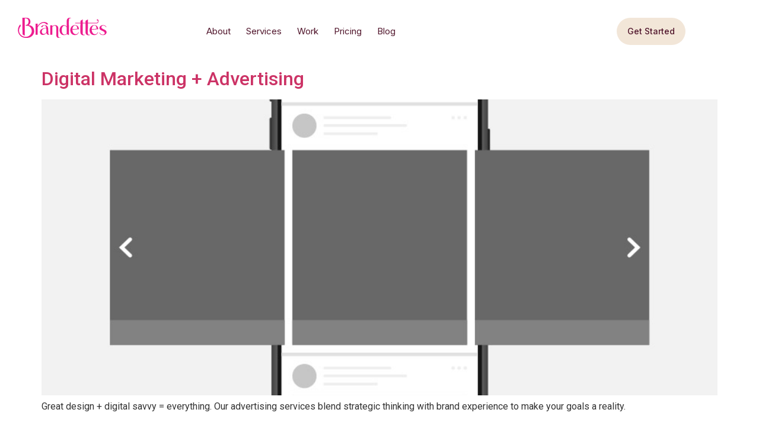

--- FILE ---
content_type: text/html; charset=UTF-8
request_url: https://brandettes.com/primary/design/
body_size: 13716
content:
<!doctype html>
<html dir="ltr" lang="en-US" prefix="og: https://ogp.me/ns# og: http://ogp.me/ns# fb: http://ogp.me/ns/fb#">
<head>
	<meta charset="UTF-8">
	<meta name="viewport" content="width=device-width, initial-scale=1">
	<link rel="profile" href="https://gmpg.org/xfn/11">
	<title>Design - Brandettes</title>
<link rel='preload' href='https://brandettes.com/wp-content/uploads/2022/02/Brandettes_logo.svg' as='image' imagesrcset='' imagesizes=''/>
<link rel='preload' href='https://brandettes.com/wp-content/uploads/2022/04/brandettes-services-design-digital-marketing-advertising.jpg' as='image' imagesrcset='https://brandettes.com/wp-content/uploads/2022/04/brandettes-services-design-digital-marketing-advertising.jpg 900w, https://brandettes.com/wp-content/uploads/2022/04/brandettes-services-design-digital-marketing-advertising-300x257.jpg 300w, https://brandettes.com/wp-content/uploads/2022/04/brandettes-services-design-digital-marketing-advertising-768x658.jpg 768w' imagesizes='(max-width: 800px) 100vw, 800px'/>
<link rel='preload' href='https://brandettes.com/wp-content/uploads/2022/04/brandettes-services-design-packaging-design.jpg' as='image' imagesrcset='https://brandettes.com/wp-content/uploads/2022/04/brandettes-services-design-packaging-design.jpg 900w, https://brandettes.com/wp-content/uploads/2022/04/brandettes-services-design-packaging-design-300x257.jpg 300w, https://brandettes.com/wp-content/uploads/2022/04/brandettes-services-design-packaging-design-768x658.jpg 768w' imagesizes='(max-width: 800px) 100vw, 800px'/>
<link rel='preload' href='https://brandettes.com/wp-content/cache/flying-press/UcC73FwrK3iLTeHuS_nVMrMxCp50SjIa1ZL7W0Q5nw.woff2' as='font' type='font/woff2' fetchpriority='high' crossorigin='anonymous'><link rel='preload' href='https://brandettes.com/wp-content/cache/flying-press/KFO7CnqEu92Fr1ME7kSn66aGLdTylUAMa3yUBHMdazQ.woff2' as='font' type='font/woff2' fetchpriority='high' crossorigin='anonymous'>

		<!-- All in One SEO 4.9.3 - aioseo.com -->
	<meta name="robots" content="max-image-preview:large" />
	<link rel="canonical" href="https://brandettes.com/primary/design/" />
	<meta name="generator" content="All in One SEO (AIOSEO) 4.9.3" />
		<script type="application/ld+json" class="aioseo-schema">
			{"@context":"https:\/\/schema.org","@graph":[{"@type":"BreadcrumbList","@id":"https:\/\/brandettes.com\/primary\/design\/#breadcrumblist","itemListElement":[{"@type":"ListItem","@id":"https:\/\/brandettes.com#listItem","position":1,"name":"Home","item":"https:\/\/brandettes.com","nextItem":{"@type":"ListItem","@id":"https:\/\/brandettes.com\/primary\/design\/#listItem","name":"Design"}},{"@type":"ListItem","@id":"https:\/\/brandettes.com\/primary\/design\/#listItem","position":2,"name":"Design","previousItem":{"@type":"ListItem","@id":"https:\/\/brandettes.com#listItem","name":"Home"}}]},{"@type":"CollectionPage","@id":"https:\/\/brandettes.com\/primary\/design\/#collectionpage","url":"https:\/\/brandettes.com\/primary\/design\/","name":"Design - Brandettes","inLanguage":"en-US","isPartOf":{"@id":"https:\/\/brandettes.com\/#website"},"breadcrumb":{"@id":"https:\/\/brandettes.com\/primary\/design\/#breadcrumblist"}},{"@type":"Organization","@id":"https:\/\/brandettes.com\/#organization","name":"Brandettes","url":"https:\/\/brandettes.com\/","logo":{"@type":"ImageObject","url":"https:\/\/brandettes.com\/wp-content\/uploads\/2022\/02\/Brandettes-logo-color.svg","@id":"https:\/\/brandettes.com\/primary\/design\/#organizationLogo","width":346,"height":125,"caption":"marketing agency"},"image":{"@id":"https:\/\/brandettes.com\/primary\/design\/#organizationLogo"}},{"@type":"WebSite","@id":"https:\/\/brandettes.com\/#website","url":"https:\/\/brandettes.com\/","name":"Brandettes","inLanguage":"en-US","publisher":{"@id":"https:\/\/brandettes.com\/#organization"}}]}
		</script>
		<!-- All in One SEO -->


<!-- This site is optimized with the Yoast SEO Premium plugin v5.5.1 - https://yoast.com/wordpress/plugins/seo/ -->
<link rel="canonical" href="https://brandettes.com/primary/design/" />
<meta property="og:locale" content="en_US" />
<meta property="og:type" content="object" />
<meta property="og:title" content="Design - Brandettes" />
<meta property="og:url" content="https://brandettes.com/primary/design/" />
<meta property="og:site_name" content="Brandettes" />
<meta property="fb:app_id" content="&lt;meta property=fb:admins content=100008956939508 /&gt;" />
<meta property="og:image" content="https://brandettes.com/wp-content/uploads/2016/04/Adventures_zoom.png" />
<meta property="og:image:secure_url" content="https://brandettes.com/wp-content/uploads/2016/04/Adventures_zoom.png" />
<meta name="twitter:card" content="summary_large_image" />
<meta name="twitter:title" content="Design - Brandettes" />
<meta name="twitter:site" content="@Brandettes" />
<meta name="twitter:image" content="https://brandettes.com/wp-content/uploads/2016/04/Adventures_zoom.png" />
<script type='application/ld+json'>{"@context":"http:\/\/schema.org","@type":"WebSite","@id":"#website","url":"https:\/\/brandettes.com\/","name":"Brandettes","alternateName":"Brandettes Marketing Agency","potentialAction":{"@type":"SearchAction","target":"https:\/\/brandettes.com\/?s={search_term_string}","query-input":"required name=search_term_string"}}</script>
<script type='application/ld+json'>{"@context":"http:\/\/schema.org","@type":"Organization","url":"https:\/\/brandettes.com\/primary\/design\/","sameAs":["https:\/\/www.facebook.com\/Brandettes-356766044526671\/?ref=hl","https:\/\/www.instagram.com\/brandettes\/","https:\/\/www.pinterest.com\/meetbrandettes\/","https:\/\/twitter.com\/Brandettes"],"@id":"#organization","name":"Brandettes","logo":"https:\/\/brandettes.com\/wp-content\/uploads\/2015\/02\/brandettes-logo-header.png"}</script>
<!-- / Yoast SEO Premium plugin. -->

<link rel="alternate" type="application/rss+xml" title="Brandettes &raquo; Feed" href="https://brandettes.com/feed/" />
<link rel="alternate" type="application/rss+xml" title="Brandettes &raquo; Comments Feed" href="https://brandettes.com/comments/feed/" />
<link rel="alternate" type="application/rss+xml" title="Brandettes &raquo; Design Primary Service Feed" href="https://brandettes.com/primary/design/feed/" />
<style id='wp-img-auto-sizes-contain-inline-css'>img:is([sizes=auto i],[sizes^="auto," i]){contain-intrinsic-size:3000px 1500px}
/*# sourceURL=wp-img-auto-sizes-contain-inline-css */</style>
<link rel='stylesheet' id='aioseo/css/src/vue/standalone/blocks/table-of-contents/global.scss-css' href='https://brandettes.com/wp-content/cache/flying-press/8aeaa129c1f8.global.e90f6d47.css' media='all' />
<style id='global-styles-inline-css'>:root{--wp--preset--aspect-ratio--square: 1;--wp--preset--aspect-ratio--4-3: 4/3;--wp--preset--aspect-ratio--3-4: 3/4;--wp--preset--aspect-ratio--3-2: 3/2;--wp--preset--aspect-ratio--2-3: 2/3;--wp--preset--aspect-ratio--16-9: 16/9;--wp--preset--aspect-ratio--9-16: 9/16;--wp--preset--color--black: #000000;--wp--preset--color--cyan-bluish-gray: #abb8c3;--wp--preset--color--white: #ffffff;--wp--preset--color--pale-pink: #f78da7;--wp--preset--color--vivid-red: #cf2e2e;--wp--preset--color--luminous-vivid-orange: #ff6900;--wp--preset--color--luminous-vivid-amber: #fcb900;--wp--preset--color--light-green-cyan: #7bdcb5;--wp--preset--color--vivid-green-cyan: #00d084;--wp--preset--color--pale-cyan-blue: #8ed1fc;--wp--preset--color--vivid-cyan-blue: #0693e3;--wp--preset--color--vivid-purple: #9b51e0;--wp--preset--gradient--vivid-cyan-blue-to-vivid-purple: linear-gradient(135deg,rgb(6,147,227) 0%,rgb(155,81,224) 100%);--wp--preset--gradient--light-green-cyan-to-vivid-green-cyan: linear-gradient(135deg,rgb(122,220,180) 0%,rgb(0,208,130) 100%);--wp--preset--gradient--luminous-vivid-amber-to-luminous-vivid-orange: linear-gradient(135deg,rgb(252,185,0) 0%,rgb(255,105,0) 100%);--wp--preset--gradient--luminous-vivid-orange-to-vivid-red: linear-gradient(135deg,rgb(255,105,0) 0%,rgb(207,46,46) 100%);--wp--preset--gradient--very-light-gray-to-cyan-bluish-gray: linear-gradient(135deg,rgb(238,238,238) 0%,rgb(169,184,195) 100%);--wp--preset--gradient--cool-to-warm-spectrum: linear-gradient(135deg,rgb(74,234,220) 0%,rgb(151,120,209) 20%,rgb(207,42,186) 40%,rgb(238,44,130) 60%,rgb(251,105,98) 80%,rgb(254,248,76) 100%);--wp--preset--gradient--blush-light-purple: linear-gradient(135deg,rgb(255,206,236) 0%,rgb(152,150,240) 100%);--wp--preset--gradient--blush-bordeaux: linear-gradient(135deg,rgb(254,205,165) 0%,rgb(254,45,45) 50%,rgb(107,0,62) 100%);--wp--preset--gradient--luminous-dusk: linear-gradient(135deg,rgb(255,203,112) 0%,rgb(199,81,192) 50%,rgb(65,88,208) 100%);--wp--preset--gradient--pale-ocean: linear-gradient(135deg,rgb(255,245,203) 0%,rgb(182,227,212) 50%,rgb(51,167,181) 100%);--wp--preset--gradient--electric-grass: linear-gradient(135deg,rgb(202,248,128) 0%,rgb(113,206,126) 100%);--wp--preset--gradient--midnight: linear-gradient(135deg,rgb(2,3,129) 0%,rgb(40,116,252) 100%);--wp--preset--font-size--small: 13px;--wp--preset--font-size--medium: 20px;--wp--preset--font-size--large: 36px;--wp--preset--font-size--x-large: 42px;--wp--preset--spacing--20: 0.44rem;--wp--preset--spacing--30: 0.67rem;--wp--preset--spacing--40: 1rem;--wp--preset--spacing--50: 1.5rem;--wp--preset--spacing--60: 2.25rem;--wp--preset--spacing--70: 3.38rem;--wp--preset--spacing--80: 5.06rem;--wp--preset--shadow--natural: 6px 6px 9px rgba(0, 0, 0, 0.2);--wp--preset--shadow--deep: 12px 12px 50px rgba(0, 0, 0, 0.4);--wp--preset--shadow--sharp: 6px 6px 0px rgba(0, 0, 0, 0.2);--wp--preset--shadow--outlined: 6px 6px 0px -3px rgb(255, 255, 255), 6px 6px rgb(0, 0, 0);--wp--preset--shadow--crisp: 6px 6px 0px rgb(0, 0, 0);}:root { --wp--style--global--content-size: 800px;--wp--style--global--wide-size: 1200px; }:where(body) { margin: 0; }.wp-site-blocks > .alignleft { float: left; margin-right: 2em; }.wp-site-blocks > .alignright { float: right; margin-left: 2em; }.wp-site-blocks > .aligncenter { justify-content: center; margin-left: auto; margin-right: auto; }:where(.wp-site-blocks) > * { margin-block-start: 24px; margin-block-end: 0; }:where(.wp-site-blocks) > :first-child { margin-block-start: 0; }:where(.wp-site-blocks) > :last-child { margin-block-end: 0; }:root { --wp--style--block-gap: 24px; }:root :where(.is-layout-flow) > :first-child{margin-block-start: 0;}:root :where(.is-layout-flow) > :last-child{margin-block-end: 0;}:root :where(.is-layout-flow) > *{margin-block-start: 24px;margin-block-end: 0;}:root :where(.is-layout-constrained) > :first-child{margin-block-start: 0;}:root :where(.is-layout-constrained) > :last-child{margin-block-end: 0;}:root :where(.is-layout-constrained) > *{margin-block-start: 24px;margin-block-end: 0;}:root :where(.is-layout-flex){gap: 24px;}:root :where(.is-layout-grid){gap: 24px;}.is-layout-flow > .alignleft{float: left;margin-inline-start: 0;margin-inline-end: 2em;}.is-layout-flow > .alignright{float: right;margin-inline-start: 2em;margin-inline-end: 0;}.is-layout-flow > .aligncenter{margin-left: auto !important;margin-right: auto !important;}.is-layout-constrained > .alignleft{float: left;margin-inline-start: 0;margin-inline-end: 2em;}.is-layout-constrained > .alignright{float: right;margin-inline-start: 2em;margin-inline-end: 0;}.is-layout-constrained > .aligncenter{margin-left: auto !important;margin-right: auto !important;}.is-layout-constrained > :where(:not(.alignleft):not(.alignright):not(.alignfull)){max-width: var(--wp--style--global--content-size);margin-left: auto !important;margin-right: auto !important;}.is-layout-constrained > .alignwide{max-width: var(--wp--style--global--wide-size);}body .is-layout-flex{display: flex;}.is-layout-flex{flex-wrap: wrap;align-items: center;}.is-layout-flex > :is(*, div){margin: 0;}body .is-layout-grid{display: grid;}.is-layout-grid > :is(*, div){margin: 0;}body{padding-top: 0px;padding-right: 0px;padding-bottom: 0px;padding-left: 0px;}a:where(:not(.wp-element-button)){text-decoration: underline;}:root :where(.wp-element-button, .wp-block-button__link){background-color: #32373c;border-width: 0;color: #fff;font-family: inherit;font-size: inherit;font-style: inherit;font-weight: inherit;letter-spacing: inherit;line-height: inherit;padding-top: calc(0.667em + 2px);padding-right: calc(1.333em + 2px);padding-bottom: calc(0.667em + 2px);padding-left: calc(1.333em + 2px);text-decoration: none;text-transform: inherit;}.has-black-color{color: var(--wp--preset--color--black) !important;}.has-cyan-bluish-gray-color{color: var(--wp--preset--color--cyan-bluish-gray) !important;}.has-white-color{color: var(--wp--preset--color--white) !important;}.has-pale-pink-color{color: var(--wp--preset--color--pale-pink) !important;}.has-vivid-red-color{color: var(--wp--preset--color--vivid-red) !important;}.has-luminous-vivid-orange-color{color: var(--wp--preset--color--luminous-vivid-orange) !important;}.has-luminous-vivid-amber-color{color: var(--wp--preset--color--luminous-vivid-amber) !important;}.has-light-green-cyan-color{color: var(--wp--preset--color--light-green-cyan) !important;}.has-vivid-green-cyan-color{color: var(--wp--preset--color--vivid-green-cyan) !important;}.has-pale-cyan-blue-color{color: var(--wp--preset--color--pale-cyan-blue) !important;}.has-vivid-cyan-blue-color{color: var(--wp--preset--color--vivid-cyan-blue) !important;}.has-vivid-purple-color{color: var(--wp--preset--color--vivid-purple) !important;}.has-black-background-color{background-color: var(--wp--preset--color--black) !important;}.has-cyan-bluish-gray-background-color{background-color: var(--wp--preset--color--cyan-bluish-gray) !important;}.has-white-background-color{background-color: var(--wp--preset--color--white) !important;}.has-pale-pink-background-color{background-color: var(--wp--preset--color--pale-pink) !important;}.has-vivid-red-background-color{background-color: var(--wp--preset--color--vivid-red) !important;}.has-luminous-vivid-orange-background-color{background-color: var(--wp--preset--color--luminous-vivid-orange) !important;}.has-luminous-vivid-amber-background-color{background-color: var(--wp--preset--color--luminous-vivid-amber) !important;}.has-light-green-cyan-background-color{background-color: var(--wp--preset--color--light-green-cyan) !important;}.has-vivid-green-cyan-background-color{background-color: var(--wp--preset--color--vivid-green-cyan) !important;}.has-pale-cyan-blue-background-color{background-color: var(--wp--preset--color--pale-cyan-blue) !important;}.has-vivid-cyan-blue-background-color{background-color: var(--wp--preset--color--vivid-cyan-blue) !important;}.has-vivid-purple-background-color{background-color: var(--wp--preset--color--vivid-purple) !important;}.has-black-border-color{border-color: var(--wp--preset--color--black) !important;}.has-cyan-bluish-gray-border-color{border-color: var(--wp--preset--color--cyan-bluish-gray) !important;}.has-white-border-color{border-color: var(--wp--preset--color--white) !important;}.has-pale-pink-border-color{border-color: var(--wp--preset--color--pale-pink) !important;}.has-vivid-red-border-color{border-color: var(--wp--preset--color--vivid-red) !important;}.has-luminous-vivid-orange-border-color{border-color: var(--wp--preset--color--luminous-vivid-orange) !important;}.has-luminous-vivid-amber-border-color{border-color: var(--wp--preset--color--luminous-vivid-amber) !important;}.has-light-green-cyan-border-color{border-color: var(--wp--preset--color--light-green-cyan) !important;}.has-vivid-green-cyan-border-color{border-color: var(--wp--preset--color--vivid-green-cyan) !important;}.has-pale-cyan-blue-border-color{border-color: var(--wp--preset--color--pale-cyan-blue) !important;}.has-vivid-cyan-blue-border-color{border-color: var(--wp--preset--color--vivid-cyan-blue) !important;}.has-vivid-purple-border-color{border-color: var(--wp--preset--color--vivid-purple) !important;}.has-vivid-cyan-blue-to-vivid-purple-gradient-background{background: var(--wp--preset--gradient--vivid-cyan-blue-to-vivid-purple) !important;}.has-light-green-cyan-to-vivid-green-cyan-gradient-background{background: var(--wp--preset--gradient--light-green-cyan-to-vivid-green-cyan) !important;}.has-luminous-vivid-amber-to-luminous-vivid-orange-gradient-background{background: var(--wp--preset--gradient--luminous-vivid-amber-to-luminous-vivid-orange) !important;}.has-luminous-vivid-orange-to-vivid-red-gradient-background{background: var(--wp--preset--gradient--luminous-vivid-orange-to-vivid-red) !important;}.has-very-light-gray-to-cyan-bluish-gray-gradient-background{background: var(--wp--preset--gradient--very-light-gray-to-cyan-bluish-gray) !important;}.has-cool-to-warm-spectrum-gradient-background{background: var(--wp--preset--gradient--cool-to-warm-spectrum) !important;}.has-blush-light-purple-gradient-background{background: var(--wp--preset--gradient--blush-light-purple) !important;}.has-blush-bordeaux-gradient-background{background: var(--wp--preset--gradient--blush-bordeaux) !important;}.has-luminous-dusk-gradient-background{background: var(--wp--preset--gradient--luminous-dusk) !important;}.has-pale-ocean-gradient-background{background: var(--wp--preset--gradient--pale-ocean) !important;}.has-electric-grass-gradient-background{background: var(--wp--preset--gradient--electric-grass) !important;}.has-midnight-gradient-background{background: var(--wp--preset--gradient--midnight) !important;}.has-small-font-size{font-size: var(--wp--preset--font-size--small) !important;}.has-medium-font-size{font-size: var(--wp--preset--font-size--medium) !important;}.has-large-font-size{font-size: var(--wp--preset--font-size--large) !important;}.has-x-large-font-size{font-size: var(--wp--preset--font-size--x-large) !important;}
:root :where(.wp-block-pullquote){font-size: 1.5em;line-height: 1.6;}
/*# sourceURL=global-styles-inline-css */</style>
<style id='wpgb-head-inline-css'>.wp-grid-builder:not(.wpgb-template),.wpgb-facet{opacity:0.01}.wpgb-facet fieldset{margin:0;padding:0;border:none;outline:none;box-shadow:none}.wpgb-facet fieldset:last-child{margin-bottom:40px;}.wpgb-facet fieldset legend.wpgb-sr-only{height:1px;width:1px}
/*# sourceURL=wpgb-head-inline-css */</style>
<link rel='stylesheet' id='hello-elementor-css' href='https://brandettes.com/wp-content/cache/flying-press/af4b9638d699.reset.css' media='all' />
<link rel='stylesheet' id='hello-elementor-theme-style-css' href='https://brandettes.com/wp-content/cache/flying-press/a480d2bf8c52.theme.css' media='all' />
<link rel='stylesheet' id='hello-elementor-header-footer-css' href='https://brandettes.com/wp-content/cache/flying-press/86dbb47955bb.header-footer.css' media='all' />
<link rel='stylesheet' id='elementor-frontend-css' href='https://brandettes.com/wp-content/cache/flying-press/a286126314ec.frontend.min.css' media='all' />
<link rel='stylesheet' id='widget-image-css' href='https://brandettes.com/wp-content/cache/flying-press/12045858d487.widget-image.min.css' media='all' />
<link rel='stylesheet' id='widget-nav-menu-css' href='https://brandettes.com/wp-content/cache/flying-press/b643cf05b87f.widget-nav-menu.min.css' media='all' />
<link rel='stylesheet' id='widget-heading-css' href='https://brandettes.com/wp-content/cache/flying-press/c3be9e612baf.widget-heading.min.css' media='all' />
<link rel='stylesheet' id='e-animation-grow-css' href='https://brandettes.com/wp-content/cache/flying-press/97db8103f62e.e-animation-grow.min.css' media='all' />
<link rel='stylesheet' id='widget-social-icons-css' href='https://brandettes.com/wp-content/cache/flying-press/d026a17938c5.widget-social-icons.min.css' media='all' />
<link rel='stylesheet' id='e-apple-webkit-css' href='https://brandettes.com/wp-content/cache/flying-press/f94a49c4961b.apple-webkit.min.css' media='all' />
<link rel='stylesheet' id='widget-icon-list-css' href='https://brandettes.com/wp-content/cache/flying-press/1c6df716953f.widget-icon-list.min.css' media='all' />
<link rel='stylesheet' id='e-animation-fadeInUp-css' href='https://brandettes.com/wp-content/cache/flying-press/18b6260305b3.fadeInUp.min.css' media='all' />
<link rel='stylesheet' id='elementor-post-5-css' href='https://brandettes.com/wp-content/cache/flying-press/e7d42968de7e.post-5.css' media='all' />
<link rel='stylesheet' id='font-awesome-5-all-css' href='https://brandettes.com/wp-content/cache/flying-press/74bab4578692.all.min.css' media='all' />
<link rel='stylesheet' id='font-awesome-4-shim-css' href='https://brandettes.com/wp-content/cache/flying-press/c55205bce667.v4-shims.min.css' media='all' />
<link rel='stylesheet' id='elementor-post-22-css' href='https://brandettes.com/wp-content/cache/flying-press/076e8fbbe06f.post-22.css' media='all' />
<link rel='stylesheet' id='elementor-post-35-css' href='https://brandettes.com/wp-content/cache/flying-press/2ca36034c356.post-35.css' media='all' />
<link rel='stylesheet' id='hello-elementor-child-style-css' href='https://brandettes.com/wp-content/cache/flying-press/6b40c8caf25b.style.css' media='all' />
<link rel='stylesheet' id='elementor-gf-inter-css' href="https://brandettes.com/wp-content/cache/flying-press/001b56dea213.ecf151c7e125.google-font.css" media='all' />
<link rel='stylesheet' id='elementor-gf-robotoslab-css' href="https://brandettes.com/wp-content/cache/flying-press/9ee4739b0c58.3071dd56f341.google-font.css" media='all' />
<link rel='stylesheet' id='elementor-gf-roboto-css' href="https://brandettes.com/wp-content/cache/flying-press/6025e8c95c2b.03ee56d594bf.google-font.css" media='all' />
<script src="https://brandettes.com/wp-includes/js/jquery/jquery.min.js?ver=826eb77e86b0" id="jquery-core-js"></script>
<script src="https://brandettes.com/wp-includes/js/jquery/jquery-migrate.min.js?ver=9ffeb32e2d9e" id="jquery-migrate-js"></script>
<script src="https://brandettes.com/wp-content/plugins/elementor/assets/lib/font-awesome/js/v4-shims.min.js?ver=ef17c8ffc514" id="font-awesome-4-shim-js"></script>
<script src="https://brandettes.com/wp-content/themes/brandettes/main.js?ver=4944928d3ba3" id="hello-elementor-child-script-js"></script>
<link rel="https://api.w.org/" href="https://brandettes.com/wp-json/" /><link rel="alternate" title="JSON" type="application/json" href="https://brandettes.com/wp-json/wp/v2/primary/2223" /><link rel="EditURI" type="application/rsd+xml" title="RSD" href="https://brandettes.com/xmlrpc.php?rsd" />
<meta name="generator" content="WordPress 6.9" />
<noscript><style>.wp-grid-builder .wpgb-card.wpgb-card-hidden .wpgb-card-wrapper{opacity:1!important;visibility:visible!important;transform:none!important}.wpgb-facet {opacity:1!important;pointer-events:auto!important}.wpgb-facet *:not(.wpgb-pagination-facet){display:none}</style></noscript><meta name="generator" content="Elementor 3.34.1; features: e_font_icon_svg, additional_custom_breakpoints; settings: css_print_method-external, google_font-enabled, font_display-auto">
<!-- Calendly link widget begin -->
<link href="https://assets.calendly.com/assets/external/widget.css" rel="stylesheet">
<script src="https://assets.calendly.com/assets/external/widget.js" type="text/javascript" async></script>
<!-- Calendly link widget end -->
<!-- Google Tag Manager -->
<script>(function(w,d,s,l,i){w[l]=w[l]||[];w[l].push({'gtm.start':
new Date().getTime(),event:'gtm.js'});var f=d.getElementsByTagName(s)[0],
j=d.createElement(s),dl=l!='dataLayer'?'&l='+l:'';j.async=true;j.src=
'https://www.googletagmanager.com/gtm.js?id='+i+dl;f.parentNode.insertBefore(j,f);
})(window,document,'script','dataLayer','GTM-W6DNGB2');</script>
<!-- End Google Tag Manager -->
			<style>.e-con.e-parent:nth-of-type(n+4):not(.e-lazyloaded):not(.e-no-lazyload),
				.e-con.e-parent:nth-of-type(n+4):not(.e-lazyloaded):not(.e-no-lazyload) * {
					background-image: none !important;
				}
				@media screen and (max-height: 1024px) {
					.e-con.e-parent:nth-of-type(n+3):not(.e-lazyloaded):not(.e-no-lazyload),
					.e-con.e-parent:nth-of-type(n+3):not(.e-lazyloaded):not(.e-no-lazyload) * {
						background-image: none !important;
					}
				}
				@media screen and (max-height: 640px) {
					.e-con.e-parent:nth-of-type(n+2):not(.e-lazyloaded):not(.e-no-lazyload),
					.e-con.e-parent:nth-of-type(n+2):not(.e-lazyloaded):not(.e-no-lazyload) * {
						background-image: none !important;
					}
				}</style>
			<script type="speculationrules">{"prefetch":[{"source":"document","where":{"and":[{"href_matches":"\/*"},{"not":{"href_matches":["\/*.php","\/wp-(admin|includes|content|login|signup|json)(.*)?","\/*\\?(.+)","\/(cart|checkout|logout)(.*)?"]}}]},"eagerness":"moderate"}]}</script></head>
<body class="archive tax-primary term-design term-2223 wp-embed-responsive wp-theme-hello-elementor wp-child-theme-brandettes hello-elementor-default elementor-default elementor-kit-5">

<!-- Google Tag Manager (noscript) -->
<noscript><iframe src="https://www.googletagmanager.com/ns.html?id=GTM-W6DNGB2"
height="0" width="0" style="display:none;visibility:hidden"></iframe></noscript>
<!-- End Google Tag Manager (noscript) -->

<a class="skip-link screen-reader-text" href="#content">Skip to content</a>

		<header data-elementor-type="header" data-elementor-id="22" class="elementor elementor-22 elementor-location-header" data-elementor-post-type="elementor_library">
			<div class="elementor-element elementor-element-1bbe3b6 e-con-full e-flex e-con e-parent" data-id="1bbe3b6" data-element_type="container">
		<div class="elementor-element elementor-element-226d867 e-con-full e-flex e-con e-child" data-id="226d867" data-element_type="container">
				<div class="elementor-element elementor-element-70c68fe elementor-widget elementor-widget-image" data-id="70c68fe" data-element_type="widget" data-widget_type="image.default">
																<a href="https://brandettes.com">
							<img width="6" height="1" src="https://brandettes.com/wp-content/uploads/2022/02/Brandettes_logo.svg" class="attachment-full size-full wp-image-13379" alt="Brandettes logo"  loading="eager"/>								</a>
															</div>
				</div>
		<div class="elementor-element elementor-element-a84b912 e-con-full e-flex e-con e-child" data-id="a84b912" data-element_type="container">
				<div class="elementor-element elementor-element-475d87b elementor-nav-menu--stretch elementor-widget__width-auto elementor-nav-menu--dropdown-tablet elementor-nav-menu__text-align-aside elementor-nav-menu--toggle elementor-nav-menu--burger elementor-widget elementor-widget-nav-menu" data-id="475d87b" data-element_type="widget" data-settings="{&quot;full_width&quot;:&quot;stretch&quot;,&quot;layout&quot;:&quot;horizontal&quot;,&quot;submenu_icon&quot;:{&quot;value&quot;:&quot;&lt;svg aria-hidden=\&quot;true\&quot; class=\&quot;e-font-icon-svg e-fas-caret-down\&quot; viewBox=\&quot;0 0 320 512\&quot; xmlns=\&quot;http:\/\/www.w3.org\/2000\/svg\&quot;&gt;&lt;path d=\&quot;M31.3 192h257.3c17.8 0 26.7 21.5 14.1 34.1L174.1 354.8c-7.8 7.8-20.5 7.8-28.3 0L17.2 226.1C4.6 213.5 13.5 192 31.3 192z\&quot;&gt;&lt;\/path&gt;&lt;\/svg&gt;&quot;,&quot;library&quot;:&quot;fa-solid&quot;},&quot;toggle&quot;:&quot;burger&quot;}" data-widget_type="nav-menu.default">
								<nav aria-label="Menu" class="elementor-nav-menu--main elementor-nav-menu__container elementor-nav-menu--layout-horizontal e--pointer-none">
				<ul id="menu-1-475d87b" class="elementor-nav-menu"><li class="menu-item menu-item-type-post_type menu-item-object-page menu-item-8345"><a href="https://brandettes.com/about/" class="elementor-item">About</a></li>
<li class="menu-item menu-item-type-post_type menu-item-object-page menu-item-7954"><a href="https://brandettes.com/our-services/" class="elementor-item">Services</a></li>
<li class="menu-item menu-item-type-custom menu-item-object-custom menu-item-12209"><a href="/work" class="elementor-item">Work</a></li>
<li class="menu-item menu-item-type-post_type menu-item-object-page menu-item-8397"><a href="https://brandettes.com/pricing/" class="elementor-item">Pricing</a></li>
<li class="menu-item menu-item-type-post_type menu-item-object-page current_page_parent menu-item-7158"><a href="https://brandettes.com/blog/" class="elementor-item">Blog</a></li>
</ul>			</nav>
					<div class="elementor-menu-toggle" role="button" tabindex="0" aria-label="Menu Toggle" aria-expanded="false">
			<svg aria-hidden="true" role="presentation" class="elementor-menu-toggle__icon--open e-font-icon-svg e-eicon-menu-bar" viewBox="0 0 1000 1000" xmlns="http://www.w3.org/2000/svg"><path d="M104 333H896C929 333 958 304 958 271S929 208 896 208H104C71 208 42 237 42 271S71 333 104 333ZM104 583H896C929 583 958 554 958 521S929 458 896 458H104C71 458 42 487 42 521S71 583 104 583ZM104 833H896C929 833 958 804 958 771S929 708 896 708H104C71 708 42 737 42 771S71 833 104 833Z"></path></svg><svg aria-hidden="true" role="presentation" class="elementor-menu-toggle__icon--close e-font-icon-svg e-eicon-close" viewBox="0 0 1000 1000" xmlns="http://www.w3.org/2000/svg"><path d="M742 167L500 408 258 167C246 154 233 150 217 150 196 150 179 158 167 167 154 179 150 196 150 212 150 229 154 242 171 254L408 500 167 742C138 771 138 800 167 829 196 858 225 858 254 829L496 587 738 829C750 842 767 846 783 846 800 846 817 842 829 829 842 817 846 804 846 783 846 767 842 750 829 737L588 500 833 258C863 229 863 200 833 171 804 137 775 137 742 167Z"></path></svg>		</div>
					<nav class="elementor-nav-menu--dropdown elementor-nav-menu__container" aria-hidden="true">
				<ul id="menu-2-475d87b" class="elementor-nav-menu"><li class="menu-item menu-item-type-post_type menu-item-object-page menu-item-8345"><a href="https://brandettes.com/about/" class="elementor-item" tabindex="-1">About</a></li>
<li class="menu-item menu-item-type-post_type menu-item-object-page menu-item-7954"><a href="https://brandettes.com/our-services/" class="elementor-item" tabindex="-1">Services</a></li>
<li class="menu-item menu-item-type-custom menu-item-object-custom menu-item-12209"><a href="/work" class="elementor-item" tabindex="-1">Work</a></li>
<li class="menu-item menu-item-type-post_type menu-item-object-page menu-item-8397"><a href="https://brandettes.com/pricing/" class="elementor-item" tabindex="-1">Pricing</a></li>
<li class="menu-item menu-item-type-post_type menu-item-object-page current_page_parent menu-item-7158"><a href="https://brandettes.com/blog/" class="elementor-item" tabindex="-1">Blog</a></li>
</ul>			</nav>
						</div>
				</div>
		<div class="elementor-element elementor-element-04ff671 e-con-full e-flex e-con e-child" data-id="04ff671" data-element_type="container">
				<div class="elementor-element elementor-element-dd74e78 elementor-align-center elementor-widget__width-auto elementor-hidden-mobile elementor-hidden-tablet elementor-widget elementor-widget-button" data-id="dd74e78" data-element_type="widget" data-widget_type="button.default">
										<a class="elementor-button elementor-button-link elementor-size-sm" href="/marketing-agency-contact-us/">
						<span class="elementor-button-content-wrapper">
									<span class="elementor-button-text">Get Started</span>
					</span>
					</a>
								</div>
				</div>
				</div>
				</header>
		<main id="content" class="site-main">

	
	<div class="page-content">
					<article class="post">
				<h2 class="entry-title"><a href="https://brandettes.com/services/digital-marketing-advertising/">Digital Marketing + Advertising</a></h2><a href="https://brandettes.com/services/digital-marketing-advertising/"><img fetchpriority="high" width="800" height="685" src="https://brandettes.com/wp-content/uploads/2022/04/brandettes-services-design-digital-marketing-advertising.jpg" class="attachment-large size-large wp-post-image" alt="brandettes services design digital marketing advertising" decoding="async" srcset="https://brandettes.com/wp-content/uploads/2022/04/brandettes-services-design-digital-marketing-advertising.jpg 900w, https://brandettes.com/wp-content/uploads/2022/04/brandettes-services-design-digital-marketing-advertising-300x257.jpg 300w, https://brandettes.com/wp-content/uploads/2022/04/brandettes-services-design-digital-marketing-advertising-768x658.jpg 768w" sizes="(max-width: 800px) 100vw, 800px"  loading="eager"/></a><p>Great design + digital savvy = everything. Our advertising services blend strategic thinking with brand experience to make your goals a reality.</p>
			</article>
					<article class="post">
				<h2 class="entry-title"><a href="https://brandettes.com/services/packaging-design/">Packaging Design</a></h2><a href="https://brandettes.com/services/packaging-design/"><img width="800" height="685" src="https://brandettes.com/wp-content/uploads/2022/04/brandettes-services-design-packaging-design.jpg" class="attachment-large size-large wp-post-image" alt="brandettes services design packaging design" decoding="async" srcset="https://brandettes.com/wp-content/uploads/2022/04/brandettes-services-design-packaging-design.jpg 900w, https://brandettes.com/wp-content/uploads/2022/04/brandettes-services-design-packaging-design-300x257.jpg 300w, https://brandettes.com/wp-content/uploads/2022/04/brandettes-services-design-packaging-design-768x658.jpg 768w" sizes="(max-width: 800px) 100vw, 800px"  loading="eager"/></a><p>From function to fashion, our fully integrated CPG packaging design services help your brand pack a punch both online and on-shelf.</p>
			</article>
					<article class="post">
				<h2 class="entry-title"><a href="https://brandettes.com/services/branding-graphic-design/">Branding + Graphic Design</a></h2><a href="https://brandettes.com/services/branding-graphic-design/"><img width="800" height="685" src="https://brandettes.com/wp-content/uploads/2022/03/brandettes-services-design-branding-graphic-design.jpg" class="attachment-large size-large wp-post-image" alt="brandettes services design branding graphic design" decoding="async" srcset="https://brandettes.com/wp-content/uploads/2022/03/brandettes-services-design-branding-graphic-design.jpg 900w, https://brandettes.com/wp-content/uploads/2022/03/brandettes-services-design-branding-graphic-design-300x257.jpg 300w, https://brandettes.com/wp-content/uploads/2022/03/brandettes-services-design-branding-graphic-design-768x658.jpg 768w" sizes="auto" /></a><p>Producing category-defining branding and graphic design that connects brands with their customers is what we love, and what we do.</p>
			</article>
			</div>

	
</main>
		<footer data-elementor-type="footer" data-elementor-id="35" class="elementor elementor-35 elementor-location-footer" data-elementor-post-type="elementor_library">
			<footer class="elementor-element elementor-element-e651c17 e-flex e-con-boxed elementor-invisible e-con e-parent" data-id="e651c17" data-element_type="container" data-settings="{&quot;background_background&quot;:&quot;classic&quot;,&quot;animation&quot;:&quot;fadeInUp&quot;}">
					<div class="e-con-inner">
		<div class="elementor-element elementor-element-95b8c1d e-con-full e-flex e-con e-child" data-id="95b8c1d" data-element_type="container">
		<div class="elementor-element elementor-element-01601c1 e-con-full e-flex e-con e-child" data-id="01601c1" data-element_type="container">
				<div class="elementor-element elementor-element-8068982 elementor-widget elementor-widget-image" data-id="8068982" data-element_type="widget" data-widget_type="image.default">
															<img width="6" height="1" src="https://brandettes.com/wp-content/uploads/2022/02/Brandettes_logo.svg" class="attachment-full size-full wp-image-13379" alt="Brandettes logo" />															</div>
				<div class="elementor-element elementor-element-4afcd99 elementor-widget elementor-widget-heading" data-id="4afcd99" data-element_type="widget" data-widget_type="heading.default">
					<p class="elementor-heading-title elementor-size-default">We're an LA-based full-service CPG marketing firm focused on beauty, lifestyle, food and cannabis brands of all sizes. Ready for fresh ideas? You've come to the right place.</p>				</div>
				<div class="elementor-element elementor-element-a583d4d elementor-shape-square e-grid-align-left elementor-grid-0 elementor-widget elementor-widget-social-icons" data-id="a583d4d" data-element_type="widget" data-widget_type="social-icons.default">
							<div class="elementor-social-icons-wrapper elementor-grid" role="list">
							<span class="elementor-grid-item" role="listitem">
					<a class="elementor-icon elementor-social-icon elementor-social-icon-instagram elementor-animation-grow elementor-repeater-item-f20e145" href="https://www.instagram.com/brandettes/" target="_blank">
						<span class="elementor-screen-only">Instagram</span>
						<svg aria-hidden="true" class="e-font-icon-svg e-fab-instagram" viewBox="0 0 448 512" xmlns="http://www.w3.org/2000/svg"><path d="M224.1 141c-63.6 0-114.9 51.3-114.9 114.9s51.3 114.9 114.9 114.9S339 319.5 339 255.9 287.7 141 224.1 141zm0 189.6c-41.1 0-74.7-33.5-74.7-74.7s33.5-74.7 74.7-74.7 74.7 33.5 74.7 74.7-33.6 74.7-74.7 74.7zm146.4-194.3c0 14.9-12 26.8-26.8 26.8-14.9 0-26.8-12-26.8-26.8s12-26.8 26.8-26.8 26.8 12 26.8 26.8zm76.1 27.2c-1.7-35.9-9.9-67.7-36.2-93.9-26.2-26.2-58-34.4-93.9-36.2-37-2.1-147.9-2.1-184.9 0-35.8 1.7-67.6 9.9-93.9 36.1s-34.4 58-36.2 93.9c-2.1 37-2.1 147.9 0 184.9 1.7 35.9 9.9 67.7 36.2 93.9s58 34.4 93.9 36.2c37 2.1 147.9 2.1 184.9 0 35.9-1.7 67.7-9.9 93.9-36.2 26.2-26.2 34.4-58 36.2-93.9 2.1-37 2.1-147.8 0-184.8zM398.8 388c-7.8 19.6-22.9 34.7-42.6 42.6-29.5 11.7-99.5 9-132.1 9s-102.7 2.6-132.1-9c-19.6-7.8-34.7-22.9-42.6-42.6-11.7-29.5-9-99.5-9-132.1s-2.6-102.7 9-132.1c7.8-19.6 22.9-34.7 42.6-42.6 29.5-11.7 99.5-9 132.1-9s102.7-2.6 132.1 9c19.6 7.8 34.7 22.9 42.6 42.6 11.7 29.5 9 99.5 9 132.1s2.7 102.7-9 132.1z"></path></svg>					</a>
				</span>
							<span class="elementor-grid-item" role="listitem">
					<a class="elementor-icon elementor-social-icon elementor-social-icon-linkedin elementor-animation-grow elementor-repeater-item-f56b129" href="https://www.linkedin.com/company/brandettes/" target="_blank">
						<span class="elementor-screen-only">Linkedin</span>
						<svg aria-hidden="true" class="e-font-icon-svg e-fab-linkedin" viewBox="0 0 448 512" xmlns="http://www.w3.org/2000/svg"><path d="M416 32H31.9C14.3 32 0 46.5 0 64.3v383.4C0 465.5 14.3 480 31.9 480H416c17.6 0 32-14.5 32-32.3V64.3c0-17.8-14.4-32.3-32-32.3zM135.4 416H69V202.2h66.5V416zm-33.2-243c-21.3 0-38.5-17.3-38.5-38.5S80.9 96 102.2 96c21.2 0 38.5 17.3 38.5 38.5 0 21.3-17.2 38.5-38.5 38.5zm282.1 243h-66.4V312c0-24.8-.5-56.7-34.5-56.7-34.6 0-39.9 27-39.9 54.9V416h-66.4V202.2h63.7v29.2h.9c8.9-16.8 30.6-34.5 62.9-34.5 67.2 0 79.7 44.3 79.7 101.9V416z"></path></svg>					</a>
				</span>
							<span class="elementor-grid-item" role="listitem">
					<a class="elementor-icon elementor-social-icon elementor-social-icon-pinterest elementor-animation-grow elementor-repeater-item-6e7764d" href="https://www.pinterest.com/meetbrandettes" target="_blank">
						<span class="elementor-screen-only">Pinterest</span>
						<svg aria-hidden="true" class="e-font-icon-svg e-fab-pinterest" viewBox="0 0 496 512" xmlns="http://www.w3.org/2000/svg"><path d="M496 256c0 137-111 248-248 248-25.6 0-50.2-3.9-73.4-11.1 10.1-16.5 25.2-43.5 30.8-65 3-11.6 15.4-59 15.4-59 8.1 15.4 31.7 28.5 56.8 28.5 74.8 0 128.7-68.8 128.7-154.3 0-81.9-66.9-143.2-152.9-143.2-107 0-163.9 71.8-163.9 150.1 0 36.4 19.4 81.7 50.3 96.1 4.7 2.2 7.2 1.2 8.3-3.3.8-3.4 5-20.3 6.9-28.1.6-2.5.3-4.7-1.7-7.1-10.1-12.5-18.3-35.3-18.3-56.6 0-54.7 41.4-107.6 112-107.6 60.9 0 103.6 41.5 103.6 100.9 0 67.1-33.9 113.6-78 113.6-24.3 0-42.6-20.1-36.7-44.8 7-29.5 20.5-61.3 20.5-82.6 0-19-10.2-34.9-31.4-34.9-24.9 0-44.9 25.7-44.9 60.2 0 22 7.4 36.8 7.4 36.8s-24.5 103.8-29 123.2c-5 21.4-3 51.6-.9 71.2C65.4 450.9 0 361.1 0 256 0 119 111 8 248 8s248 111 248 248z"></path></svg>					</a>
				</span>
					</div>
						</div>
				</div>
		<div class="elementor-element elementor-element-4f85f7c e-con-full e-flex e-con e-child" data-id="4f85f7c" data-element_type="container">
				<div class="elementor-element elementor-element-665dd3c elementor-widget elementor-widget-heading" data-id="665dd3c" data-element_type="widget" data-widget_type="heading.default">
					<div class="elementor-heading-title elementor-size-default">Work By Service</div>				</div>
				<div class="elementor-element elementor-element-2af6840 elementor-align-start elementor-icon-list--layout-traditional elementor-list-item-link-full_width elementor-widget elementor-widget-icon-list" data-id="2af6840" data-element_type="widget" data-widget_type="icon-list.default">
							<ul class="elementor-icon-list-items">
							<li class="elementor-icon-list-item">
											<a href="/work/?_work_filter_services=brand-development">

											<span class="elementor-icon-list-text">Brand Development</span>
											</a>
									</li>
								<li class="elementor-icon-list-item">
											<a href="/work/?_work_filter_services=design">

											<span class="elementor-icon-list-text">Design</span>
											</a>
									</li>
								<li class="elementor-icon-list-item">
											<a href="/work/?_work_filter_services=marketing">

											<span class="elementor-icon-list-text">Marketing</span>
											</a>
									</li>
								<li class="elementor-icon-list-item">
											<a href="/work/?_work_filter_services=media-buying">

											<span class="elementor-icon-list-text">Media Buying</span>
											</a>
									</li>
								<li class="elementor-icon-list-item">
											<a href="/work/?_work_filter_services=seo">

											<span class="elementor-icon-list-text">SEO</span>
											</a>
									</li>
								<li class="elementor-icon-list-item">
											<a href="/work/?_work_filter_services=web-development">

											<span class="elementor-icon-list-text">Web Development</span>
											</a>
									</li>
						</ul>
						</div>
				</div>
		<div class="elementor-element elementor-element-bf7ec40 e-con-full e-flex e-con e-child" data-id="bf7ec40" data-element_type="container">
				<div class="elementor-element elementor-element-cdf4ce7 elementor-widget elementor-widget-heading" data-id="cdf4ce7" data-element_type="widget" data-widget_type="heading.default">
					<div class="elementor-heading-title elementor-size-default">Work By Industry</div>				</div>
				<div class="elementor-element elementor-element-f31dd10 elementor-align-start elementor-icon-list--layout-traditional elementor-list-item-link-full_width elementor-widget elementor-widget-icon-list" data-id="f31dd10" data-element_type="widget" data-widget_type="icon-list.default">
							<ul class="elementor-icon-list-items">
							<li class="elementor-icon-list-item">
											<a href="/work/?_filter_industry=beauty">

											<span class="elementor-icon-list-text">Beauty</span>
											</a>
									</li>
								<li class="elementor-icon-list-item">
											<a href="/work/?_filter_industry=fashion-lifestyle">

											<span class="elementor-icon-list-text">Fashion + Lifestyle</span>
											</a>
									</li>
								<li class="elementor-icon-list-item">
											<a href="/work/?_filter_industry=food-beverage">

											<span class="elementor-icon-list-text">Food + Beverage</span>
											</a>
									</li>
						</ul>
						</div>
				</div>
		<div class="elementor-element elementor-element-62a0e8f e-con-full e-flex e-con e-child" data-id="62a0e8f" data-element_type="container">
				<div class="elementor-element elementor-element-40b9d59 elementor-widget elementor-widget-heading" data-id="40b9d59" data-element_type="widget" data-widget_type="heading.default">
					<div class="elementor-heading-title elementor-size-default">Quick Links</div>				</div>
				<div class="elementor-element elementor-element-a9e8431 elementor-align-start elementor-icon-list--layout-traditional elementor-list-item-link-full_width elementor-widget elementor-widget-icon-list" data-id="a9e8431" data-element_type="widget" data-widget_type="icon-list.default">
							<ul class="elementor-icon-list-items">
							<li class="elementor-icon-list-item">
											<a href="/about/">

											<span class="elementor-icon-list-text">About Us</span>
											</a>
									</li>
								<li class="elementor-icon-list-item">
											<a href="/about#clients">

											<span class="elementor-icon-list-text">Our Clients</span>
											</a>
									</li>
								<li class="elementor-icon-list-item">
											<a href="/work">

											<span class="elementor-icon-list-text">Recent Work</span>
											</a>
									</li>
								<li class="elementor-icon-list-item">
											<a href="/blog">

											<span class="elementor-icon-list-text">Blog Articles</span>
											</a>
									</li>
								<li class="elementor-icon-list-item">
											<a href="/marketing-agency-contact-us/">

												<span class="elementor-icon-list-icon">
							<svg aria-hidden="true" class="e-font-icon-svg e-fas-check" viewBox="0 0 512 512" xmlns="http://www.w3.org/2000/svg"><path d="M173.898 439.404l-166.4-166.4c-9.997-9.997-9.997-26.206 0-36.204l36.203-36.204c9.997-9.998 26.207-9.998 36.204 0L192 312.69 432.095 72.596c9.997-9.997 26.207-9.997 36.204 0l36.203 36.204c9.997 9.997 9.997 26.206 0 36.204l-294.4 294.401c-9.998 9.997-26.207 9.997-36.204-.001z"></path></svg>						</span>
										<span class="elementor-icon-list-text">Contact Us</span>
											</a>
									</li>
								<li class="elementor-icon-list-item">
											<a href="/sitemap_index.xml">

												<span class="elementor-icon-list-icon">
							<svg aria-hidden="true" class="e-font-icon-svg e-fas-check" viewBox="0 0 512 512" xmlns="http://www.w3.org/2000/svg"><path d="M173.898 439.404l-166.4-166.4c-9.997-9.997-9.997-26.206 0-36.204l36.203-36.204c9.997-9.998 26.207-9.998 36.204 0L192 312.69 432.095 72.596c9.997-9.997 26.207-9.997 36.204 0l36.203 36.204c9.997 9.997 9.997 26.206 0 36.204l-294.4 294.401c-9.998 9.997-26.207 9.997-36.204-.001z"></path></svg>						</span>
										<span class="elementor-icon-list-text">Sitemap</span>
											</a>
									</li>
						</ul>
						</div>
				</div>
				</div>
					</div>
				</footer>
				</footer>
		
			<script>
				const lazyloadRunObserver = () => {
					const lazyloadBackgrounds = document.querySelectorAll( `.e-con.e-parent:not(.e-lazyloaded)` );
					const lazyloadBackgroundObserver = new IntersectionObserver( ( entries ) => {
						entries.forEach( ( entry ) => {
							if ( entry.isIntersecting ) {
								let lazyloadBackground = entry.target;
								if( lazyloadBackground ) {
									lazyloadBackground.classList.add( 'e-lazyloaded' );
								}
								lazyloadBackgroundObserver.unobserve( entry.target );
							}
						});
					}, { rootMargin: '200px 0px 200px 0px' } );
					lazyloadBackgrounds.forEach( ( lazyloadBackground ) => {
						lazyloadBackgroundObserver.observe( lazyloadBackground );
					} );
				};
				const events = [
					'DOMContentLoaded',
					'elementor/lazyload/observe',
				];
				events.forEach( ( event ) => {
					document.addEventListener( event, lazyloadRunObserver );
				} );
			</script>
			<script src="https://brandettes.com/wp-includes/js/jquery/ui/core.min.js?ver=da215ae12b95" id="jquery-ui-core-js"></script>
<script src="https://brandettes.com/wp-includes/js/jquery/ui/mouse.min.js?ver=dd6a0d8d7b3e" id="jquery-ui-mouse-js"></script>
<script src="https://brandettes.com/wp-includes/js/jquery/ui/slider.min.js?ver=ec2777f6b09c" id="jquery-ui-slider-js"></script>
<script src="https://brandettes.com/wp-includes/js/jquery/ui/draggable.min.js?ver=1a41b688a0c7" id="jquery-ui-draggable-js"></script>
<script src="https://brandettes.com/wp-includes/js/jquery/jquery.ui.touch-punch.js?ver=4cc86d1003c4" id="jquery-touch-punch-js"></script>
<script src="https://brandettes.com/wp-content/plugins/elementor/assets/js/webpack.runtime.min.js?ver=8677d8dfcc98" id="elementor-webpack-runtime-js"></script>
<script src="https://brandettes.com/wp-content/plugins/elementor/assets/js/frontend-modules.min.js?ver=1d697c830fda" id="elementor-frontend-modules-js"></script>
<script id="elementor-frontend-js-before">
var elementorFrontendConfig = {"environmentMode":{"edit":false,"wpPreview":false,"isScriptDebug":false},"i18n":{"shareOnFacebook":"Share on Facebook","shareOnTwitter":"Share on Twitter","pinIt":"Pin it","download":"Download","downloadImage":"Download image","fullscreen":"Fullscreen","zoom":"Zoom","share":"Share","playVideo":"Play Video","previous":"Previous","next":"Next","close":"Close","a11yCarouselPrevSlideMessage":"Previous slide","a11yCarouselNextSlideMessage":"Next slide","a11yCarouselFirstSlideMessage":"This is the first slide","a11yCarouselLastSlideMessage":"This is the last slide","a11yCarouselPaginationBulletMessage":"Go to slide"},"is_rtl":false,"breakpoints":{"xs":0,"sm":480,"md":768,"lg":1025,"xl":1440,"xxl":1600},"responsive":{"breakpoints":{"mobile":{"label":"Mobile Portrait","value":767,"default_value":767,"direction":"max","is_enabled":true},"mobile_extra":{"label":"Mobile Landscape","value":880,"default_value":880,"direction":"max","is_enabled":false},"tablet":{"label":"Tablet Portrait","value":1024,"default_value":1024,"direction":"max","is_enabled":true},"tablet_extra":{"label":"Tablet Landscape","value":1200,"default_value":1200,"direction":"max","is_enabled":false},"laptop":{"label":"Laptop","value":1366,"default_value":1366,"direction":"max","is_enabled":false},"widescreen":{"label":"Widescreen","value":2400,"default_value":2400,"direction":"min","is_enabled":false}},
"hasCustomBreakpoints":false},"version":"3.34.1","is_static":false,"experimentalFeatures":{"e_font_icon_svg":true,"additional_custom_breakpoints":true,"container":true,"e_optimized_markup":true,"theme_builder_v2":true,"nested-elements":true,"home_screen":true,"global_classes_should_enforce_capabilities":true,"e_variables":true,"cloud-library":true,"e_opt_in_v4_page":true,"e_interactions":true,"import-export-customization":true,"mega-menu":true,"e_pro_variables":true},"urls":{"assets":"https:\/\/brandettes.com\/wp-content\/plugins\/elementor\/assets\/","ajaxurl":"https:\/\/brandettes.com\/wp-admin\/admin-ajax.php","uploadUrl":"https:\/\/brandettes.com\/wp-content\/uploads"},"nonces":{"floatingButtonsClickTracking":"2433b06174"},"swiperClass":"swiper","settings":{"editorPreferences":[]},"kit":{"active_breakpoints":["viewport_mobile","viewport_tablet"],"global_image_lightbox":"yes","lightbox_enable_counter":"yes","lightbox_enable_fullscreen":"yes","lightbox_enable_zoom":"yes","lightbox_enable_share":"yes","lightbox_title_src":"title","lightbox_description_src":"description"},"post":{"id":0,"title":"Design - Brandettes","excerpt":""}};
//# sourceURL=elementor-frontend-js-before
</script>
<script src="https://brandettes.com/wp-content/plugins/elementor/assets/js/frontend.min.js?ver=ceb183b138ea" id="elementor-frontend-js"></script>
<script src="https://brandettes.com/wp-content/plugins/elementor-pro/assets/lib/smartmenus/jquery.smartmenus.min.js?ver=9e7c898d1649" id="smartmenus-js"></script>
<script src="https://brandettes.com/wp-content/plugins/elementor-pro/assets/js/webpack-pro.runtime.min.js?ver=d09daa150f60" id="elementor-pro-webpack-runtime-js"></script>
<script src="https://brandettes.com/wp-includes/js/dist/hooks.min.js?ver=90e932bd9e62" id="wp-hooks-js"></script>
<script src="https://brandettes.com/wp-includes/js/dist/i18n.min.js?ver=3a5838d1182e" id="wp-i18n-js"></script>
<script id="wp-i18n-js-after">
wp.i18n.setLocaleData( { 'text direction\u0004ltr': [ 'ltr' ] } );
//# sourceURL=wp-i18n-js-after
</script>
<script id="elementor-pro-frontend-js-before">
var ElementorProFrontendConfig = {"ajaxurl":"https:\/\/brandettes.com\/wp-admin\/admin-ajax.php","nonce":"2c01fb1321","urls":{"assets":"https:\/\/brandettes.com\/wp-content\/plugins\/elementor-pro\/assets\/","rest":"https:\/\/brandettes.com\/wp-json\/"},"settings":{"lazy_load_background_images":true},"popup":{"hasPopUps":false},"shareButtonsNetworks":{"facebook":{"title":"Facebook","has_counter":true},"twitter":{"title":"Twitter"},"linkedin":{"title":"LinkedIn","has_counter":true},"pinterest":{"title":"Pinterest","has_counter":true},"reddit":{"title":"Reddit","has_counter":true},"vk":{"title":"VK","has_counter":true},"odnoklassniki":{"title":"OK","has_counter":true},"tumblr":{"title":"Tumblr"},"digg":{"title":"Digg"},"skype":{"title":"Skype"},"stumbleupon":{"title":"StumbleUpon","has_counter":true},"mix":{"title":"Mix"},"telegram":{"title":"Telegram"},"pocket":{"title":"Pocket","has_counter":true},"xing":{"title":"XING","has_counter":true},"whatsapp":{"title":"WhatsApp"},"email":{"title":"Email"},"print":{"title":"Print"},"x-twitter":{"title":"X"},"threads":{"title":"Threads"}},
"facebook_sdk":{"lang":"en_US","app_id":""},"lottie":{"defaultAnimationUrl":"https:\/\/brandettes.com\/wp-content\/plugins\/elementor-pro\/modules\/lottie\/assets\/animations\/default.json"}};
//# sourceURL=elementor-pro-frontend-js-before
</script>
<script src="https://brandettes.com/wp-content/plugins/elementor-pro/assets/js/frontend.min.js?ver=adab4a903263" id="elementor-pro-frontend-js"></script>
<script src="https://brandettes.com/wp-content/plugins/elementor-pro/assets/js/elements-handlers.min.js?ver=3ee7bb8cff70" id="pro-elements-handlers-js"></script>
<script src="https://brandettes.com/wp-content/cache/flying-press/lenis.js" data-origin-src="https://cdn.jsdelivr.net/gh/studio-freight/lenis@0.2.28/bundled/lenis.js"></script>

<script>
const lenis = new Lenis({
  duration: 1.2, // Scroll duration
  easing: (t) => Math.min(1, 1.001 - Math.pow(2, -10 * t)), // Easing function for smooth transitions
  direction: 'vertical', // Scroll direction: vertical or horizontal
  gestureDirection: 'vertical', // Gesture direction: vertical, horizontal, or both
  smooth: true, // Enable smooth scrolling
  mouseMultiplier: 1, // Mouse scroll speed multiplier
  smoothTouch: false, // Disable smooth scrolling for touch devices
  touchMultiplier: 2, // Touch scroll speed multiplier
  infinite: false, // Disable infinite scroll
});

// Optional: Listen to scroll events
lenis.on('scroll', ({ scroll, limit, velocity, direction, progress }) => {
  console.log({ scroll, limit, velocity, direction, progress });
});

// Animation frame loop function
function raf(time) {
  lenis.raf(time);
  requestAnimationFrame(raf);
}
requestAnimationFrame(raf);
</script>


<style>html  {
    scroll-behavior: auto !important; /* Disables default smooth scrolling */
}</style>


<script>!function(e){"function"==typeof define&&define.amd?define(e):e()}(function(){!function(){var e,t=!1,n=!1,r=Array.from(document.querySelectorAll("script[data-loading-method][data-src]")),o=r.filter(function(e){return"idle"===e.dataset.loadingMethod}),a=r.filter(function(e){return"user-interaction"===e.dataset.loadingMethod}),i=document.querySelectorAll("link[data-href]");if(r.length||i.length){var c=["readystatechange","DOMContentLoaded","load"],u={readystatechange:[],DOMContentLoaded:[],load:[]},l=!1,d=EventTarget.prototype.addEventListener;EventTarget.prototype.addEventListener=function(e,t,n){if(!l||!c.includes(e))return d.call(this,e,t,n);u[e].push({target:this,listener:t,options:n})};var s=[{event:"click",target:document},{event:"mousemove",target:document},{event:"keydown",target:document},{event:"touchstart",target:document},{event:"touchmove",target:document},{event:"scroll",target:window}],f=function(e){s.forEach(function(t){return t.target.addEventListener(t.event,e,{passive:!0})})},v=function(e){s.forEach(function(t){return t.target.removeEventListener(t.event,e)})};window.requestIdleCallback=window.requestIdleCallback||function(e){return setTimeout(function(){var t=Date.now();e({didTimeout:!1,timeRemaining:function(){return Math.max(0,50-(Date.now()-t))}})},1)};var g=[],h=function(e){return g.push(e)};document.addEventListener("click",h,{passive:!0}),o.length&&window.requestIdleCallback(function(){return m(o)}),a.length&&(f(y),e=setTimeout(y,1e4)),f(function e(){i.forEach(function(e){e.href=e.getAttribute("data-href"),e.removeAttribute("data-href")}),v(e)})}function m(e){e.forEach(function(e){var t=e.getAttribute("data-src");if(!t.includes("data:")){var n=document.createElement("link");n.rel="preload",n.as="script",n.href=t,document.head.appendChild(n)}}),function r(o){if(o>e.length-1)n||(window.jQuery&&t&&window.jQuery.holdReady(!1),c.forEach(function(e){u[e].forEach(function(t){var n=t.target,r=t.listener;try{var o=new Event(e,{bubbles:!0,cancelable:!0});r.call(n,o)}catch(t){console.error("Error executing "+e+" listener:",t)}}),u[e].length=0}),document.removeEventListener("click",h),g.forEach(function(e){var t;return null==(t=e.target)?void 0:t.dispatchEvent(new MouseEvent("click",{bubbles:!0,cancelable:!0,clientX:e.clientX,clientY:e.clientY}))}),g.length=0,n=!0);else{var a=e[o].getAttribute("data-src");window.jQuery&&"function"==typeof window.jQuery.holdReady&&!t&&(window.jQuery.holdReady(!0),t=!0),window.requestIdleCallback(function(){var e=document.createElement("script");l=!0;var t=setTimeout(function(){l&&(l=!1,r(o+1))},1500);e.onload=function(){clearTimeout(t),l=!1,r(o+1)},e.onerror=function(){clearTimeout(t),l=!1,r(o+1)},e.src=a,document.head.appendChild(e)})}}(0)}function y(){e&&clearTimeout(e),v(y),m(a)}}(),[{selector:"video[data-lazy-src],iframe[data-lazy-src]",callback:function(e){return function(t){if(t.isIntersecting){var n=t.target.getAttribute("data-lazy-src");t.target.setAttribute("src",n),e.unobserve(t.target)}}}},{selector:".flying-press-lazy-bg",callback:function(e){return function(t){t.isIntersecting&&(t.target.classList.remove("flying-press-lazy-bg"),e.unobserve(t.target))}}},{selector:'[style*="content-visibility"]',callback:function(e){return function(t){t.isIntersecting&&(t.target.style.removeProperty("content-visibility"),t.target.style.removeProperty("contain-intrinsic-size"),e.unobserve(t.target))}}}].forEach(function(e){var t=e.selector,n=e.callback,r=new IntersectionObserver(function(e){e.forEach(n(r))},{rootMargin:"300px"});document.querySelectorAll(t).forEach(function(e){return r.observe(e)})})});
</script>
</body>
</html>
<!-- Powered by FlyingPress for lightning-fast performance. Learn more: https://flyingpress.com. Cached at 1768607718 -->

--- FILE ---
content_type: text/css; charset=utf-8
request_url: https://brandettes.com/wp-content/cache/flying-press/076e8fbbe06f.post-22.css
body_size: 952
content:
.elementor-22 .elementor-element.elementor-element-1bbe3b6{--display:flex;--flex-direction:row;--container-widget-width:initial;--container-widget-height:100%;--container-widget-flex-grow:1;--container-widget-align-self:stretch;--flex-wrap-mobile:wrap;--gap:0px 0px;--row-gap:0px;--column-gap:0px;--padding-top:30px;--padding-bottom:30px;--padding-left:30px;--padding-right:30px}.elementor-22 .elementor-element.elementor-element-226d867{--display:flex;--flex-direction:column;--container-widget-width:100%;--container-widget-height:initial;--container-widget-flex-grow:0;--container-widget-align-self:initial;--flex-wrap-mobile:wrap;--justify-content:center;--gap:0px 0px;--row-gap:0px;--column-gap:0px;--margin-top:0px;--margin-bottom:0px;--margin-left:0px;--margin-right:0px;--padding-top:0px;--padding-bottom:0px;--padding-left:0px;--padding-right:0px}.elementor-widget-image .widget-image-caption{color:var(--e-global-color-text);font-family:var(--e-global-typography-text-font-family),Sans-serif;font-weight:var(--e-global-typography-text-font-weight)}.elementor-22 .elementor-element.elementor-element-70c68fe{margin:0 0 calc(var(--kit-widget-spacing, 0px) + 0px) 0;padding:0 0 0 0;text-align:start}.elementor-22 .elementor-element.elementor-element-70c68fe img{width:150px}.elementor-22 .elementor-element.elementor-element-a84b912{--display:flex;--flex-direction:column;--container-widget-width:calc( ( 1 - var( --container-widget-flex-grow ) ) * 100% );--container-widget-height:initial;--container-widget-flex-grow:0;--container-widget-align-self:initial;--flex-wrap-mobile:wrap;--justify-content:center;--align-items:center;--gap:0px 0px;--row-gap:0px;--column-gap:0px;--margin-top:0px;--margin-bottom:0px;--margin-left:0px;--margin-right:0px;--padding-top:0px;--padding-bottom:0px;--padding-left:0px;--padding-right:0px}.elementor-widget-nav-menu .elementor-nav-menu .elementor-item{font-family:var(--e-global-typography-primary-font-family),Sans-serif;font-weight:var(--e-global-typography-primary-font-weight)}.elementor-widget-nav-menu .elementor-nav-menu--main .elementor-item{color:var(--e-global-color-text);fill:var(--e-global-color-text)}.elementor-widget-nav-menu .elementor-nav-menu--main .elementor-item:hover,.elementor-widget-nav-menu .elementor-nav-menu--main .elementor-item.elementor-item-active,.elementor-widget-nav-menu .elementor-nav-menu--main .elementor-item.highlighted,.elementor-widget-nav-menu .elementor-nav-menu--main .elementor-item:focus{color:var(--e-global-color-accent);fill:var(--e-global-color-accent)}.elementor-widget-nav-menu .elementor-nav-menu--main:not(.e--pointer-framed) .elementor-item:before,.elementor-widget-nav-menu .elementor-nav-menu--main:not(.e--pointer-framed) .elementor-item:after{background-color:var(--e-global-color-accent)}.elementor-widget-nav-menu .e--pointer-framed .elementor-item:before,.elementor-widget-nav-menu .e--pointer-framed .elementor-item:after{border-color:var(--e-global-color-accent)}.elementor-widget-nav-menu{--e-nav-menu-divider-color:var( --e-global-color-text )}.elementor-widget-nav-menu .elementor-nav-menu--dropdown .elementor-item,.elementor-widget-nav-menu .elementor-nav-menu--dropdown .elementor-sub-item{font-family:var(--e-global-typography-accent-font-family),Sans-serif;font-weight:var(--e-global-typography-accent-font-weight)}.elementor-22 .elementor-element.elementor-element-475d87b{width:auto;max-width:auto}.elementor-22 .elementor-element.elementor-element-475d87b .elementor-menu-toggle{margin-left:auto}.elementor-22 .elementor-element.elementor-element-475d87b .elementor-nav-menu .elementor-item{font-size:15px;font-weight:400}.elementor-22 .elementor-element.elementor-element-475d87b .elementor-nav-menu--main .elementor-item{color:#51162C;fill:#51162C;padding-left:13px;padding-right:13px}.elementor-22 .elementor-element.elementor-element-475d87b .elementor-nav-menu--main .elementor-item:hover,.elementor-22 .elementor-element.elementor-element-475d87b .elementor-nav-menu--main .elementor-item.elementor-item-active,.elementor-22 .elementor-element.elementor-element-475d87b .elementor-nav-menu--main .elementor-item.highlighted,.elementor-22 .elementor-element.elementor-element-475d87b .elementor-nav-menu--main .elementor-item:focus{color:var(--e-global-color-primary);fill:var(--e-global-color-primary)}.elementor-22 .elementor-element.elementor-element-475d87b .elementor-nav-menu--main .elementor-item.elementor-item-active{color:var(--e-global-color-primary)}.elementor-22 .elementor-element.elementor-element-04ff671{--display:flex;--flex-direction:column;--container-widget-width:calc( ( 1 - var( --container-widget-flex-grow ) ) * 100% );--container-widget-height:initial;--container-widget-flex-grow:0;--container-widget-align-self:initial;--flex-wrap-mobile:wrap;--justify-content:center;--align-items:flex-end;--gap:0px 0px;--row-gap:0px;--column-gap:0px;--margin-top:0px;--margin-bottom:0px;--margin-left:0px;--margin-right:0px;--padding-top:0px;--padding-bottom:0px;--padding-left:0px;--padding-right:0px}.elementor-widget-button .elementor-button{background-color:var(--e-global-color-accent);font-family:var(--e-global-typography-accent-font-family),Sans-serif;font-weight:var(--e-global-typography-accent-font-weight)}.elementor-22 .elementor-element.elementor-element-dd74e78 .elementor-button{background-color:#F2E6D8;font-family:"Inter",Sans-serif;font-size:14px;font-weight:500;fill:var(--e-global-color-01b54b6);color:var(--e-global-color-01b54b6);border-style:none;border-radius:90px 90px 90px 90px;padding:16px 18px 16px 18px}.elementor-22 .elementor-element.elementor-element-dd74e78 .elementor-button:hover,.elementor-22 .elementor-element.elementor-element-dd74e78 .elementor-button:focus{background-color:var(--e-global-color-primary);color:var(--e-global-color-a4a4ffd);border-color:var(--e-global-color-primary)}.elementor-22 .elementor-element.elementor-element-dd74e78{width:auto;max-width:auto;margin:0 0 calc(var(--kit-widget-spacing, 0px) + 0px) 0}.elementor-22 .elementor-element.elementor-element-dd74e78 .elementor-button:hover svg,.elementor-22 .elementor-element.elementor-element-dd74e78 .elementor-button:focus svg{fill:var(--e-global-color-a4a4ffd)}.elementor-theme-builder-content-area{height:400px}.elementor-location-header:before,.elementor-location-footer:before{content:"";display:table;clear:both}@media(max-width:767px){.elementor-22 .elementor-element.elementor-element-226d867{--width:75%}.elementor-22 .elementor-element.elementor-element-a84b912{--width:25%;--align-items:flex-end;--container-widget-width:calc( ( 1 - var( --container-widget-flex-grow ) ) * 100% )}}@media(min-width:768px){.elementor-22 .elementor-element.elementor-element-226d867{--width:25%}.elementor-22 .elementor-element.elementor-element-a84b912{--width:50%}.elementor-22 .elementor-element.elementor-element-04ff671{--width:25%}}

--- FILE ---
content_type: text/css; charset=utf-8
request_url: https://brandettes.com/wp-content/cache/flying-press/6b40c8caf25b.style.css
body_size: 905
content:
.elementor-widget-testimonial-carousel .elementor-testimonial__image img{width:auto!important}a:hover,a.elementor-icon-list-text:hover{transition:all .2s ease!important}a.br-main-btn,.br-main-btn a,.br-cta-btn a,a.button-link-wrap{background-color:#fff!important;box-shadow:none!important;transition:all .2s ease!important}a.br-main-btn:hover,.br-main-btn a:hover,a.button-link-wrap:hover{background-color:#ED1C8F!important;color:#fff!important}a.br-main-btn-reverse,.br-main-btn-reverse a{background-color:#ED1C8F!important;color:#fff!important}a.br-main-btn-reverse:hover,.br-main-btn-reverse a:hover{background-color:#fff!important;color:#ED1C8F!important}.br-cta-btn a:hover{background-color:#FFFAFA!important}.dropdown-menu{margin-top:20px!important}.wpgb-facet-1 .wpgb-button-facet .wpgb-button .wpgb-button-label{font-size:12px!important;font-weight:600!important;line-height:1.75!important;text-transform:uppercase!important;letter-spacing:0.1em!important}.wpgb-facet ul .wpgb-button{background:none!important;border:none!important;padding:0!important;margin:0!important}.wpgb-facet .wpgb-button[aria-pressed="true"]{color:#ED1C8F!important;border-bottom-width:1px!important;border-bottom-style:solid!important;border-radius:0px!important}.wpgb-facet .wpgb-button:focus:not(button){outline:none!important}.wpgb-facet-9,.wpgb-facet-10,.post-filter-data{margin-bottom:50px!important}.noBottomSpace{margin-bottom:0px!important}.xsmallBottomSpace{margin-bottom:2px!important}.smallBottomSpace{margin-bottom:5px!important}.medBottomSpace{margin-bottom:10px!important}.headerPadding h2{margin-bottom:0px!important}.titlespace h2,.titlespacetop h2{margin-top:0px!important;margin-bottom:2px!important}.titlespace{margin-top:25px!important}.elementor-widget.lessTitleSpace{margin-bottom:15px!important}.elementor-widget.noTitleSpace{margin-bottom:0px!important}.breadCrumb .current_tab_sec{line-height:22px!important}.fadeContRight:after{content:"";position:absolute;z-index:1;bottom:0;right:0;pointer-events:none;background-image:linear-gradient(to right,#fff0,rgb(255 255 255) 100%);width:8em;height:100%}.fadeContLeft:before{content:"";position:absolute;z-index:1;bottom:0;left:0;pointer-events:none;background-image:linear-gradient(to left,#fff0,rgb(255 255 255) 100%);width:8em;height:100%}.subMenuLinks .plus-navigation-menu{justify-content:left!important}.all_post_count{display:none!important}.pt-plus-filter-post-category .category-filters li a{color:#333333!important;font-size:16px!important;font-weight:400!important}.filter-category-list active{color:#ED1C8F!important}.pt-plus-filter-post-category .category-filters.hover-style-1 li a::after{background:#ED1C8F!important}.pt-plus-filter-post-category .category-filters.hover-style-1 li a:hover:after{background:none!important}.tp-pro-step-desc{margin-top:5px!important}@keyframes fadeDown{from{opacity:0;transform:translate3d(0,-30px,0)}to{opacity:1;transform:none}}.elementor-element.fadeInDown{animation-name:fadeDown}@keyframes fadeLeft{from{opacity:0;transform:translate3d(-30px,0,0)}to{opacity:1;transform:none}}.elementor-element.fadeInLeft{animation-name:fadeLeft}@keyframes fadeRight{from{opacity:0;transform:translate3d(30px,0,0)}to{opacity:1;transform:none}}.elementor-element.fadeInRight{animation-name:fadeRight}@keyframes fadeUp{from{opacity:0;transform:translate3d(0,30px,0)}to{opacity:1;transform:none}}.elementor-element.fadeInUp{animation-name:fadeUp}